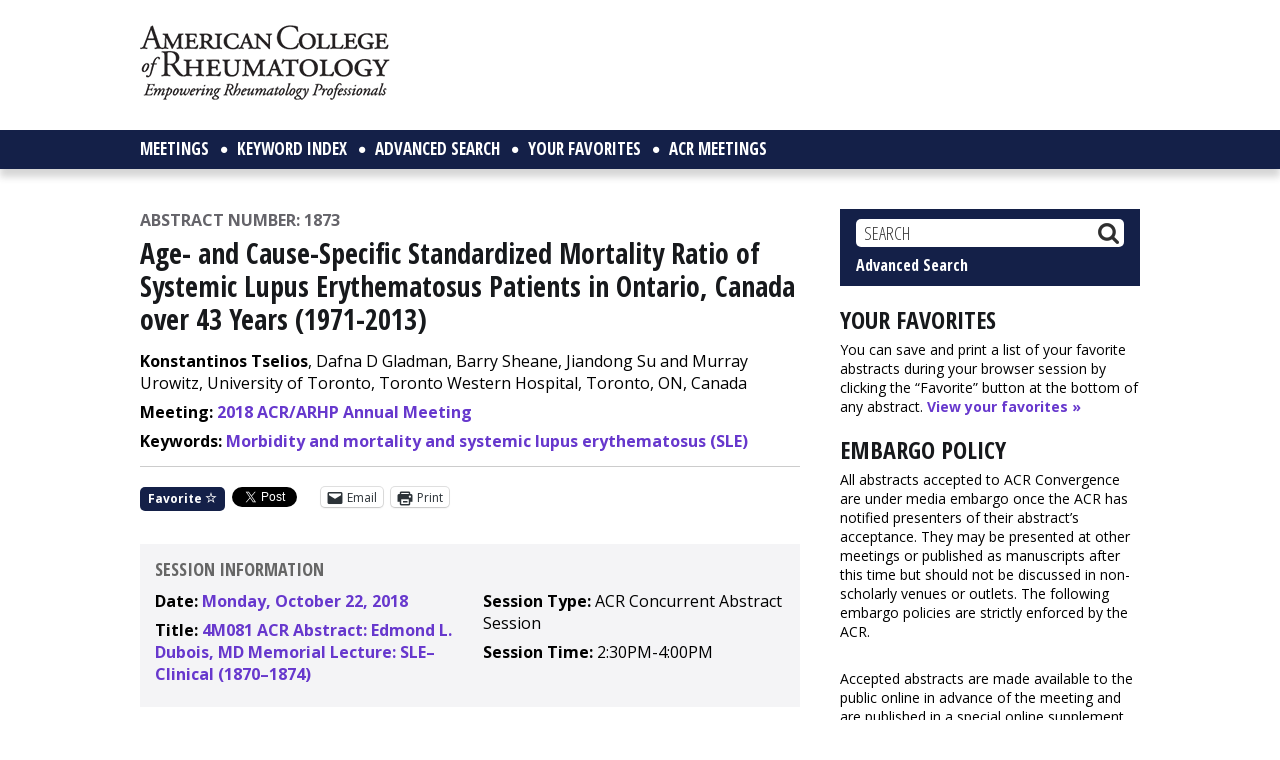

--- FILE ---
content_type: text/html; charset=utf-8
request_url: https://www.google.com/recaptcha/api2/aframe
body_size: 267
content:
<!DOCTYPE HTML><html><head><meta http-equiv="content-type" content="text/html; charset=UTF-8"></head><body><script nonce="MaKWO2UGNO9e811d-TSp5A">/** Anti-fraud and anti-abuse applications only. See google.com/recaptcha */ try{var clients={'sodar':'https://pagead2.googlesyndication.com/pagead/sodar?'};window.addEventListener("message",function(a){try{if(a.source===window.parent){var b=JSON.parse(a.data);var c=clients[b['id']];if(c){var d=document.createElement('img');d.src=c+b['params']+'&rc='+(localStorage.getItem("rc::a")?sessionStorage.getItem("rc::b"):"");window.document.body.appendChild(d);sessionStorage.setItem("rc::e",parseInt(sessionStorage.getItem("rc::e")||0)+1);localStorage.setItem("rc::h",'1768604192947');}}}catch(b){}});window.parent.postMessage("_grecaptcha_ready", "*");}catch(b){}</script></body></html>